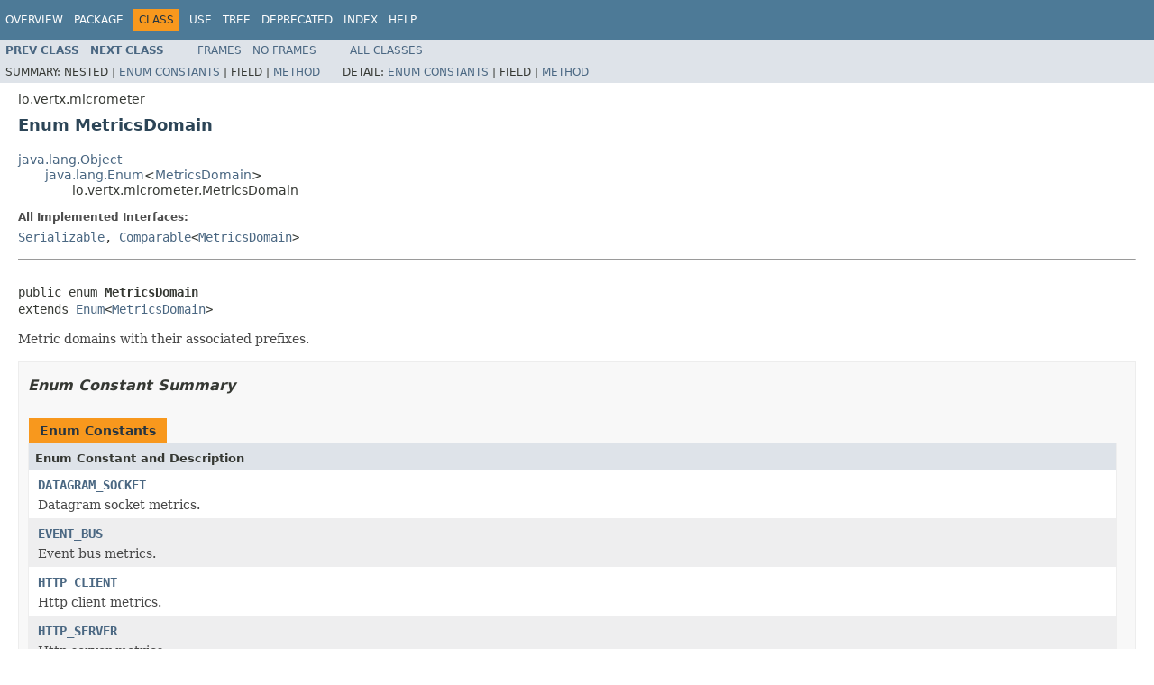

--- FILE ---
content_type: text/html; charset=utf-8
request_url: https://vertx.io/docs/4.2.7/apidocs/io/vertx/micrometer/MetricsDomain.html
body_size: 3433
content:
<!DOCTYPE HTML PUBLIC "-//W3C//DTD HTML 4.01 Transitional//EN" "http://www.w3.org/TR/html4/loose.dtd">
<!-- NewPage -->
<html lang="en">
<head>
<!-- Generated by javadoc (1.8.0_302) on Wed Apr 13 14:24:43 CEST 2022 -->
<meta http-equiv="Content-Type" content="text/html; charset=UTF-8">
<title>MetricsDomain (Vert.x Stack - Docs 4.2.7 API)</title>
<meta name="date" content="2022-04-13">
<link rel="stylesheet" type="text/css" href="../../../stylesheet.css" title="Style">
<script type="text/javascript" src="../../../script.js"></script>
</head>
<body>
<script type="text/javascript"><!--
    try {
        if (location.href.indexOf('is-external=true') == -1) {
            parent.document.title="MetricsDomain (Vert.x Stack - Docs 4.2.7 API)";
        }
    }
    catch(err) {
    }
//-->
var methods = {"i0":10,"i1":10,"i2":9,"i3":9};
var tabs = {65535:["t0","All Methods"],1:["t1","Static Methods"],2:["t2","Instance Methods"],8:["t4","Concrete Methods"]};
var altColor = "altColor";
var rowColor = "rowColor";
var tableTab = "tableTab";
var activeTableTab = "activeTableTab";
</script>
<noscript>
<div>JavaScript is disabled on your browser.</div>
</noscript>
<!-- ========= START OF TOP NAVBAR ======= -->
<div class="topNav"><a name="navbar.top">
<!--   -->
</a>
<div class="skipNav"><a href="#skip.navbar.top" title="Skip navigation links">Skip navigation links</a></div>
<a name="navbar.top.firstrow">
<!--   -->
</a>
<ul class="navList" title="Navigation">
<li><a href="../../../overview-summary.html">Overview</a></li>
<li><a href="package-summary.html">Package</a></li>
<li class="navBarCell1Rev">Class</li>
<li><a href="class-use/MetricsDomain.html">Use</a></li>
<li><a href="package-tree.html">Tree</a></li>
<li><a href="../../../deprecated-list.html">Deprecated</a></li>
<li><a href="../../../index-all.html">Index</a></li>
<li><a href="../../../help-doc.html">Help</a></li>
</ul>
</div>
<div class="subNav">
<ul class="navList">
<li><a href="../../../io/vertx/micrometer/MatchType.html" title="enum in io.vertx.micrometer"><span class="typeNameLink">Prev&nbsp;Class</span></a></li>
<li><a href="../../../io/vertx/micrometer/MetricsNaming.html" title="class in io.vertx.micrometer"><span class="typeNameLink">Next&nbsp;Class</span></a></li>
</ul>
<ul class="navList">
<li><a href="../../../index.html?io/vertx/micrometer/MetricsDomain.html" target="_top">Frames</a></li>
<li><a href="MetricsDomain.html" target="_top">No&nbsp;Frames</a></li>
</ul>
<ul class="navList" id="allclasses_navbar_top">
<li><a href="../../../allclasses-noframe.html">All&nbsp;Classes</a></li>
</ul>
<div>
<script type="text/javascript"><!--
  allClassesLink = document.getElementById("allclasses_navbar_top");
  if(window==top) {
    allClassesLink.style.display = "block";
  }
  else {
    allClassesLink.style.display = "none";
  }
  //-->
</script>
</div>
<div>
<ul class="subNavList">
<li>Summary:&nbsp;</li>
<li>Nested&nbsp;|&nbsp;</li>
<li><a href="#enum.constant.summary">Enum Constants</a>&nbsp;|&nbsp;</li>
<li>Field&nbsp;|&nbsp;</li>
<li><a href="#method.summary">Method</a></li>
</ul>
<ul class="subNavList">
<li>Detail:&nbsp;</li>
<li><a href="#enum.constant.detail">Enum Constants</a>&nbsp;|&nbsp;</li>
<li>Field&nbsp;|&nbsp;</li>
<li><a href="#method.detail">Method</a></li>
</ul>
</div>
<a name="skip.navbar.top">
<!--   -->
</a></div>
<!-- ========= END OF TOP NAVBAR ========= -->
<!-- ======== START OF CLASS DATA ======== -->
<div class="header">
<div class="subTitle">io.vertx.micrometer</div>
<h2 title="Enum MetricsDomain" class="title">Enum MetricsDomain</h2>
</div>
<div class="contentContainer">
<ul class="inheritance">
<li><a href="http://docs.oracle.com/javase/7/docs/api/java/lang/Object.html?is-external=true" title="class or interface in java.lang">java.lang.Object</a></li>
<li>
<ul class="inheritance">
<li><a href="http://docs.oracle.com/javase/7/docs/api/java/lang/Enum.html?is-external=true" title="class or interface in java.lang">java.lang.Enum</a>&lt;<a href="../../../io/vertx/micrometer/MetricsDomain.html" title="enum in io.vertx.micrometer">MetricsDomain</a>&gt;</li>
<li>
<ul class="inheritance">
<li>io.vertx.micrometer.MetricsDomain</li>
</ul>
</li>
</ul>
</li>
</ul>
<div class="description">
<ul class="blockList">
<li class="blockList">
<dl>
<dt>All Implemented Interfaces:</dt>
<dd><a href="http://docs.oracle.com/javase/7/docs/api/java/io/Serializable.html?is-external=true" title="class or interface in java.io">Serializable</a>, <a href="http://docs.oracle.com/javase/7/docs/api/java/lang/Comparable.html?is-external=true" title="class or interface in java.lang">Comparable</a>&lt;<a href="../../../io/vertx/micrometer/MetricsDomain.html" title="enum in io.vertx.micrometer">MetricsDomain</a>&gt;</dd>
</dl>
<hr>
<br>
<pre>public enum <span class="typeNameLabel">MetricsDomain</span>
extends <a href="http://docs.oracle.com/javase/7/docs/api/java/lang/Enum.html?is-external=true" title="class or interface in java.lang">Enum</a>&lt;<a href="../../../io/vertx/micrometer/MetricsDomain.html" title="enum in io.vertx.micrometer">MetricsDomain</a>&gt;</pre>
<div class="block">Metric domains with their associated prefixes.</div>
</li>
</ul>
</div>
<div class="summary">
<ul class="blockList">
<li class="blockList">
<!-- =========== ENUM CONSTANT SUMMARY =========== -->
<ul class="blockList">
<li class="blockList"><a name="enum.constant.summary">
<!--   -->
</a>
<h3>Enum Constant Summary</h3>
<table class="memberSummary" border="0" cellpadding="3" cellspacing="0" summary="Enum Constant Summary table, listing enum constants, and an explanation">
<caption><span>Enum Constants</span><span class="tabEnd">&nbsp;</span></caption>
<tr>
<th class="colOne" scope="col">Enum Constant and Description</th>
</tr>
<tr class="altColor">
<td class="colOne"><code><span class="memberNameLink"><a href="../../../io/vertx/micrometer/MetricsDomain.html#DATAGRAM_SOCKET">DATAGRAM_SOCKET</a></span></code>
<div class="block">Datagram socket metrics.</div>
</td>
</tr>
<tr class="rowColor">
<td class="colOne"><code><span class="memberNameLink"><a href="../../../io/vertx/micrometer/MetricsDomain.html#EVENT_BUS">EVENT_BUS</a></span></code>
<div class="block">Event bus metrics.</div>
</td>
</tr>
<tr class="altColor">
<td class="colOne"><code><span class="memberNameLink"><a href="../../../io/vertx/micrometer/MetricsDomain.html#HTTP_CLIENT">HTTP_CLIENT</a></span></code>
<div class="block">Http client metrics.</div>
</td>
</tr>
<tr class="rowColor">
<td class="colOne"><code><span class="memberNameLink"><a href="../../../io/vertx/micrometer/MetricsDomain.html#HTTP_SERVER">HTTP_SERVER</a></span></code>
<div class="block">Http server metrics.</div>
</td>
</tr>
<tr class="altColor">
<td class="colOne"><code><span class="memberNameLink"><a href="../../../io/vertx/micrometer/MetricsDomain.html#NAMED_POOLS">NAMED_POOLS</a></span></code>
<div class="block">Named pools metrics.</div>
</td>
</tr>
<tr class="rowColor">
<td class="colOne"><code><span class="memberNameLink"><a href="../../../io/vertx/micrometer/MetricsDomain.html#NET_CLIENT">NET_CLIENT</a></span></code>
<div class="block">Net client metrics.</div>
</td>
</tr>
<tr class="altColor">
<td class="colOne"><code><span class="memberNameLink"><a href="../../../io/vertx/micrometer/MetricsDomain.html#NET_SERVER">NET_SERVER</a></span></code>
<div class="block">Net server metrics.</div>
</td>
</tr>
<tr class="rowColor">
<td class="colOne"><code><span class="memberNameLink"><a href="../../../io/vertx/micrometer/MetricsDomain.html#VERTICLES">VERTICLES</a></span></code>
<div class="block">Verticle metrics.</div>
</td>
</tr>
</table>
</li>
</ul>
<!-- ========== METHOD SUMMARY =========== -->
<ul class="blockList">
<li class="blockList"><a name="method.summary">
<!--   -->
</a>
<h3>Method Summary</h3>
<table class="memberSummary" border="0" cellpadding="3" cellspacing="0" summary="Method Summary table, listing methods, and an explanation">
<caption><span id="t0" class="activeTableTab"><span>All Methods</span><span class="tabEnd">&nbsp;</span></span><span id="t1" class="tableTab"><span><a href="javascript:show(1);">Static Methods</a></span><span class="tabEnd">&nbsp;</span></span><span id="t2" class="tableTab"><span><a href="javascript:show(2);">Instance Methods</a></span><span class="tabEnd">&nbsp;</span></span><span id="t4" class="tableTab"><span><a href="javascript:show(8);">Concrete Methods</a></span><span class="tabEnd">&nbsp;</span></span></caption>
<tr>
<th class="colFirst" scope="col">Modifier and Type</th>
<th class="colLast" scope="col">Method and Description</th>
</tr>
<tr id="i0" class="altColor">
<td class="colFirst"><code><a href="http://docs.oracle.com/javase/7/docs/api/java/lang/String.html?is-external=true" title="class or interface in java.lang">String</a></code></td>
<td class="colLast"><code><span class="memberNameLink"><a href="../../../io/vertx/micrometer/MetricsDomain.html#getPrefix--">getPrefix</a></span>()</code>&nbsp;</td>
</tr>
<tr id="i1" class="rowColor">
<td class="colFirst"><code><a href="http://docs.oracle.com/javase/7/docs/api/java/lang/String.html?is-external=true" title="class or interface in java.lang">String</a></code></td>
<td class="colLast"><code><span class="memberNameLink"><a href="../../../io/vertx/micrometer/MetricsDomain.html#toCategory--">toCategory</a></span>()</code>&nbsp;</td>
</tr>
<tr id="i2" class="altColor">
<td class="colFirst"><code>static <a href="../../../io/vertx/micrometer/MetricsDomain.html" title="enum in io.vertx.micrometer">MetricsDomain</a></code></td>
<td class="colLast"><code><span class="memberNameLink"><a href="../../../io/vertx/micrometer/MetricsDomain.html#valueOf-java.lang.String-">valueOf</a></span>(<a href="http://docs.oracle.com/javase/7/docs/api/java/lang/String.html?is-external=true" title="class or interface in java.lang">String</a>&nbsp;name)</code>
<div class="block">Returns the enum constant of this type with the specified name.</div>
</td>
</tr>
<tr id="i3" class="rowColor">
<td class="colFirst"><code>static <a href="../../../io/vertx/micrometer/MetricsDomain.html" title="enum in io.vertx.micrometer">MetricsDomain</a>[]</code></td>
<td class="colLast"><code><span class="memberNameLink"><a href="../../../io/vertx/micrometer/MetricsDomain.html#values--">values</a></span>()</code>
<div class="block">Returns an array containing the constants of this enum type, in
the order they are declared.</div>
</td>
</tr>
</table>
<ul class="blockList">
<li class="blockList"><a name="methods.inherited.from.class.java.lang.Enum">
<!--   -->
</a>
<h3>Methods inherited from class&nbsp;java.lang.<a href="http://docs.oracle.com/javase/7/docs/api/java/lang/Enum.html?is-external=true" title="class or interface in java.lang">Enum</a></h3>
<code><a href="http://docs.oracle.com/javase/7/docs/api/java/lang/Enum.html?is-external=true#clone--" title="class or interface in java.lang">clone</a>, <a href="http://docs.oracle.com/javase/7/docs/api/java/lang/Enum.html?is-external=true#compareTo-E-" title="class or interface in java.lang">compareTo</a>, <a href="http://docs.oracle.com/javase/7/docs/api/java/lang/Enum.html?is-external=true#equals-java.lang.Object-" title="class or interface in java.lang">equals</a>, <a href="http://docs.oracle.com/javase/7/docs/api/java/lang/Enum.html?is-external=true#finalize--" title="class or interface in java.lang">finalize</a>, <a href="http://docs.oracle.com/javase/7/docs/api/java/lang/Enum.html?is-external=true#getDeclaringClass--" title="class or interface in java.lang">getDeclaringClass</a>, <a href="http://docs.oracle.com/javase/7/docs/api/java/lang/Enum.html?is-external=true#hashCode--" title="class or interface in java.lang">hashCode</a>, <a href="http://docs.oracle.com/javase/7/docs/api/java/lang/Enum.html?is-external=true#name--" title="class or interface in java.lang">name</a>, <a href="http://docs.oracle.com/javase/7/docs/api/java/lang/Enum.html?is-external=true#ordinal--" title="class or interface in java.lang">ordinal</a>, <a href="http://docs.oracle.com/javase/7/docs/api/java/lang/Enum.html?is-external=true#toString--" title="class or interface in java.lang">toString</a>, <a href="http://docs.oracle.com/javase/7/docs/api/java/lang/Enum.html?is-external=true#valueOf-java.lang.Class-java.lang.String-" title="class or interface in java.lang">valueOf</a></code></li>
</ul>
<ul class="blockList">
<li class="blockList"><a name="methods.inherited.from.class.java.lang.Object">
<!--   -->
</a>
<h3>Methods inherited from class&nbsp;java.lang.<a href="http://docs.oracle.com/javase/7/docs/api/java/lang/Object.html?is-external=true" title="class or interface in java.lang">Object</a></h3>
<code><a href="http://docs.oracle.com/javase/7/docs/api/java/lang/Object.html?is-external=true#getClass--" title="class or interface in java.lang">getClass</a>, <a href="http://docs.oracle.com/javase/7/docs/api/java/lang/Object.html?is-external=true#notify--" title="class or interface in java.lang">notify</a>, <a href="http://docs.oracle.com/javase/7/docs/api/java/lang/Object.html?is-external=true#notifyAll--" title="class or interface in java.lang">notifyAll</a>, <a href="http://docs.oracle.com/javase/7/docs/api/java/lang/Object.html?is-external=true#wait--" title="class or interface in java.lang">wait</a>, <a href="http://docs.oracle.com/javase/7/docs/api/java/lang/Object.html?is-external=true#wait-long-" title="class or interface in java.lang">wait</a>, <a href="http://docs.oracle.com/javase/7/docs/api/java/lang/Object.html?is-external=true#wait-long-int-" title="class or interface in java.lang">wait</a></code></li>
</ul>
</li>
</ul>
</li>
</ul>
</div>
<div class="details">
<ul class="blockList">
<li class="blockList">
<!-- ============ ENUM CONSTANT DETAIL =========== -->
<ul class="blockList">
<li class="blockList"><a name="enum.constant.detail">
<!--   -->
</a>
<h3>Enum Constant Detail</h3>
<a name="NET_SERVER">
<!--   -->
</a>
<ul class="blockList">
<li class="blockList">
<h4>NET_SERVER</h4>
<pre>public static final&nbsp;<a href="../../../io/vertx/micrometer/MetricsDomain.html" title="enum in io.vertx.micrometer">MetricsDomain</a> NET_SERVER</pre>
<div class="block">Net server metrics.</div>
</li>
</ul>
<a name="NET_CLIENT">
<!--   -->
</a>
<ul class="blockList">
<li class="blockList">
<h4>NET_CLIENT</h4>
<pre>public static final&nbsp;<a href="../../../io/vertx/micrometer/MetricsDomain.html" title="enum in io.vertx.micrometer">MetricsDomain</a> NET_CLIENT</pre>
<div class="block">Net client metrics.</div>
</li>
</ul>
<a name="HTTP_SERVER">
<!--   -->
</a>
<ul class="blockList">
<li class="blockList">
<h4>HTTP_SERVER</h4>
<pre>public static final&nbsp;<a href="../../../io/vertx/micrometer/MetricsDomain.html" title="enum in io.vertx.micrometer">MetricsDomain</a> HTTP_SERVER</pre>
<div class="block">Http server metrics.</div>
</li>
</ul>
<a name="HTTP_CLIENT">
<!--   -->
</a>
<ul class="blockList">
<li class="blockList">
<h4>HTTP_CLIENT</h4>
<pre>public static final&nbsp;<a href="../../../io/vertx/micrometer/MetricsDomain.html" title="enum in io.vertx.micrometer">MetricsDomain</a> HTTP_CLIENT</pre>
<div class="block">Http client metrics.</div>
</li>
</ul>
<a name="DATAGRAM_SOCKET">
<!--   -->
</a>
<ul class="blockList">
<li class="blockList">
<h4>DATAGRAM_SOCKET</h4>
<pre>public static final&nbsp;<a href="../../../io/vertx/micrometer/MetricsDomain.html" title="enum in io.vertx.micrometer">MetricsDomain</a> DATAGRAM_SOCKET</pre>
<div class="block">Datagram socket metrics.</div>
</li>
</ul>
<a name="EVENT_BUS">
<!--   -->
</a>
<ul class="blockList">
<li class="blockList">
<h4>EVENT_BUS</h4>
<pre>public static final&nbsp;<a href="../../../io/vertx/micrometer/MetricsDomain.html" title="enum in io.vertx.micrometer">MetricsDomain</a> EVENT_BUS</pre>
<div class="block">Event bus metrics.</div>
</li>
</ul>
<a name="NAMED_POOLS">
<!--   -->
</a>
<ul class="blockList">
<li class="blockList">
<h4>NAMED_POOLS</h4>
<pre>public static final&nbsp;<a href="../../../io/vertx/micrometer/MetricsDomain.html" title="enum in io.vertx.micrometer">MetricsDomain</a> NAMED_POOLS</pre>
<div class="block">Named pools metrics.</div>
</li>
</ul>
<a name="VERTICLES">
<!--   -->
</a>
<ul class="blockListLast">
<li class="blockList">
<h4>VERTICLES</h4>
<pre>public static final&nbsp;<a href="../../../io/vertx/micrometer/MetricsDomain.html" title="enum in io.vertx.micrometer">MetricsDomain</a> VERTICLES</pre>
<div class="block">Verticle metrics.</div>
</li>
</ul>
</li>
</ul>
<!-- ============ METHOD DETAIL ========== -->
<ul class="blockList">
<li class="blockList"><a name="method.detail">
<!--   -->
</a>
<h3>Method Detail</h3>
<a name="values--">
<!--   -->
</a>
<ul class="blockList">
<li class="blockList">
<h4>values</h4>
<pre>public static&nbsp;<a href="../../../io/vertx/micrometer/MetricsDomain.html" title="enum in io.vertx.micrometer">MetricsDomain</a>[]&nbsp;values()</pre>
<div class="block">Returns an array containing the constants of this enum type, in
the order they are declared.  This method may be used to iterate
over the constants as follows:
<pre>
for (MetricsDomain c : MetricsDomain.values())
&nbsp;   System.out.println(c);
</pre></div>
<dl>
<dt><span class="returnLabel">Returns:</span></dt>
<dd>an array containing the constants of this enum type, in the order they are declared</dd>
</dl>
</li>
</ul>
<a name="valueOf-java.lang.String-">
<!--   -->
</a>
<ul class="blockList">
<li class="blockList">
<h4>valueOf</h4>
<pre>public static&nbsp;<a href="../../../io/vertx/micrometer/MetricsDomain.html" title="enum in io.vertx.micrometer">MetricsDomain</a>&nbsp;valueOf(<a href="http://docs.oracle.com/javase/7/docs/api/java/lang/String.html?is-external=true" title="class or interface in java.lang">String</a>&nbsp;name)</pre>
<div class="block">Returns the enum constant of this type with the specified name.
The string must match <i>exactly</i> an identifier used to declare an
enum constant in this type.  (Extraneous whitespace characters are 
not permitted.)</div>
<dl>
<dt><span class="paramLabel">Parameters:</span></dt>
<dd><code>name</code> - the name of the enum constant to be returned.</dd>
<dt><span class="returnLabel">Returns:</span></dt>
<dd>the enum constant with the specified name</dd>
<dt><span class="throwsLabel">Throws:</span></dt>
<dd><code><a href="http://docs.oracle.com/javase/7/docs/api/java/lang/IllegalArgumentException.html?is-external=true" title="class or interface in java.lang">IllegalArgumentException</a></code> - if this enum type has no constant with the specified name</dd>
<dd><code><a href="http://docs.oracle.com/javase/7/docs/api/java/lang/NullPointerException.html?is-external=true" title="class or interface in java.lang">NullPointerException</a></code> - if the argument is null</dd>
</dl>
</li>
</ul>
<a name="getPrefix--">
<!--   -->
</a>
<ul class="blockList">
<li class="blockList">
<h4>getPrefix</h4>
<pre>public&nbsp;<a href="http://docs.oracle.com/javase/7/docs/api/java/lang/String.html?is-external=true" title="class or interface in java.lang">String</a>&nbsp;getPrefix()</pre>
</li>
</ul>
<a name="toCategory--">
<!--   -->
</a>
<ul class="blockListLast">
<li class="blockList">
<h4>toCategory</h4>
<pre>public&nbsp;<a href="http://docs.oracle.com/javase/7/docs/api/java/lang/String.html?is-external=true" title="class or interface in java.lang">String</a>&nbsp;toCategory()</pre>
</li>
</ul>
</li>
</ul>
</li>
</ul>
</div>
</div>
<!-- ========= END OF CLASS DATA ========= -->
<!-- ======= START OF BOTTOM NAVBAR ====== -->
<div class="bottomNav"><a name="navbar.bottom">
<!--   -->
</a>
<div class="skipNav"><a href="#skip.navbar.bottom" title="Skip navigation links">Skip navigation links</a></div>
<a name="navbar.bottom.firstrow">
<!--   -->
</a>
<ul class="navList" title="Navigation">
<li><a href="../../../overview-summary.html">Overview</a></li>
<li><a href="package-summary.html">Package</a></li>
<li class="navBarCell1Rev">Class</li>
<li><a href="class-use/MetricsDomain.html">Use</a></li>
<li><a href="package-tree.html">Tree</a></li>
<li><a href="../../../deprecated-list.html">Deprecated</a></li>
<li><a href="../../../index-all.html">Index</a></li>
<li><a href="../../../help-doc.html">Help</a></li>
</ul>
</div>
<div class="subNav">
<ul class="navList">
<li><a href="../../../io/vertx/micrometer/MatchType.html" title="enum in io.vertx.micrometer"><span class="typeNameLink">Prev&nbsp;Class</span></a></li>
<li><a href="../../../io/vertx/micrometer/MetricsNaming.html" title="class in io.vertx.micrometer"><span class="typeNameLink">Next&nbsp;Class</span></a></li>
</ul>
<ul class="navList">
<li><a href="../../../index.html?io/vertx/micrometer/MetricsDomain.html" target="_top">Frames</a></li>
<li><a href="MetricsDomain.html" target="_top">No&nbsp;Frames</a></li>
</ul>
<ul class="navList" id="allclasses_navbar_bottom">
<li><a href="../../../allclasses-noframe.html">All&nbsp;Classes</a></li>
</ul>
<div>
<script type="text/javascript"><!--
  allClassesLink = document.getElementById("allclasses_navbar_bottom");
  if(window==top) {
    allClassesLink.style.display = "block";
  }
  else {
    allClassesLink.style.display = "none";
  }
  //-->
</script>
</div>
<div>
<ul class="subNavList">
<li>Summary:&nbsp;</li>
<li>Nested&nbsp;|&nbsp;</li>
<li><a href="#enum.constant.summary">Enum Constants</a>&nbsp;|&nbsp;</li>
<li>Field&nbsp;|&nbsp;</li>
<li><a href="#method.summary">Method</a></li>
</ul>
<ul class="subNavList">
<li>Detail:&nbsp;</li>
<li><a href="#enum.constant.detail">Enum Constants</a>&nbsp;|&nbsp;</li>
<li>Field&nbsp;|&nbsp;</li>
<li><a href="#method.detail">Method</a></li>
</ul>
</div>
<a name="skip.navbar.bottom">
<!--   -->
</a></div>
<!-- ======== END OF BOTTOM NAVBAR ======= -->
<p class="legalCopy"><small>Copyright &#169; 2022 Eclipse. All rights reserved.</small></p>
<script defer src="https://static.cloudflareinsights.com/beacon.min.js/vcd15cbe7772f49c399c6a5babf22c1241717689176015" integrity="sha512-ZpsOmlRQV6y907TI0dKBHq9Md29nnaEIPlkf84rnaERnq6zvWvPUqr2ft8M1aS28oN72PdrCzSjY4U6VaAw1EQ==" data-cf-beacon='{"version":"2024.11.0","token":"099277c7da73454380487089a43250f3","r":1,"server_timing":{"name":{"cfCacheStatus":true,"cfEdge":true,"cfExtPri":true,"cfL4":true,"cfOrigin":true,"cfSpeedBrain":true},"location_startswith":null}}' crossorigin="anonymous"></script>
</body>
</html>
